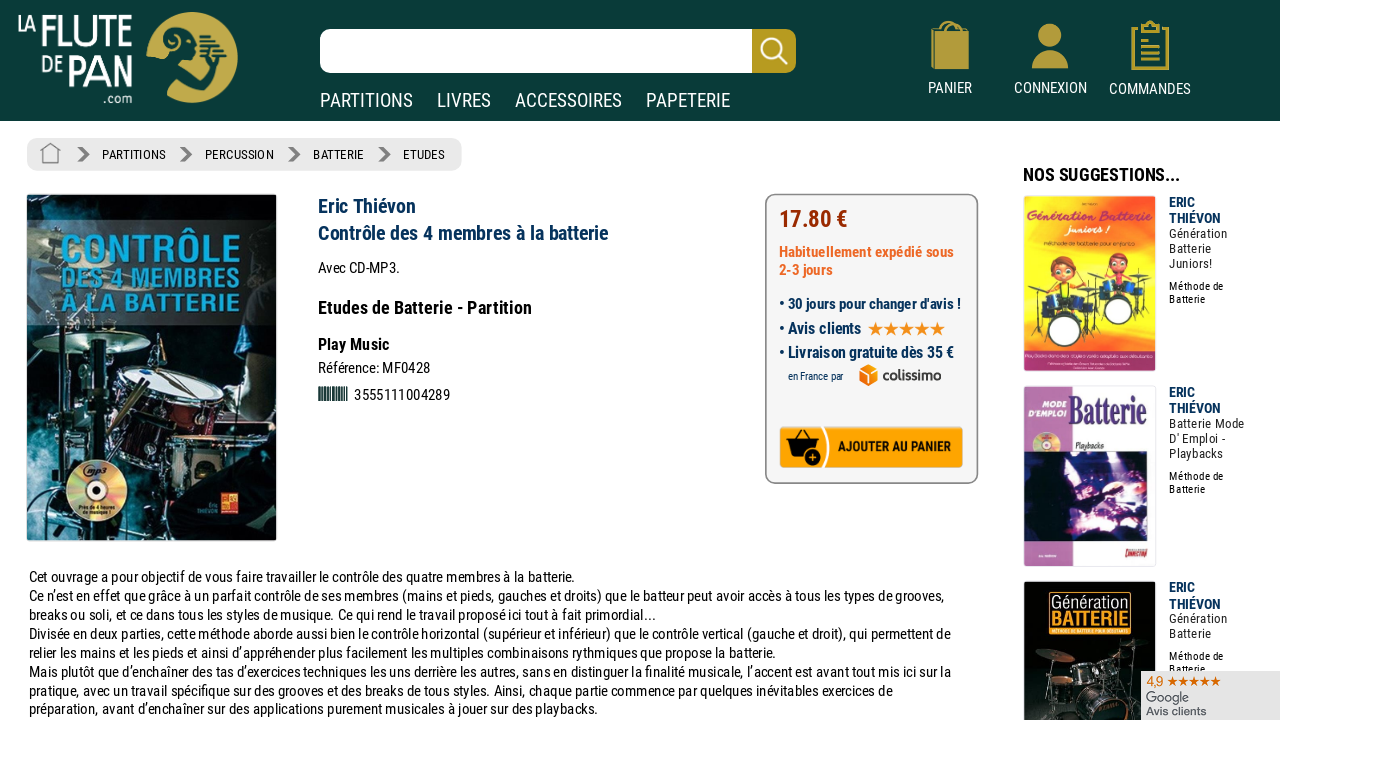

--- FILE ---
content_type: text/html; charset=UTF-8
request_url: https://www.laflutedepan.com/partition/10100496/eric-thievon-controle-des-4-membres-a-la-batterie-etudes-de-batterie-partition.html
body_size: 17361
content:
<!DOCTYPE html>
<html lang="fr-fr">
<head>
<meta charset="utf-8"/>
<title>Contrôle des 4 membres à la batterie - Eric Thiévon - Partition</title>
<meta name="viewport"content="width=device-width, initial-scale=1, user-scalable=yes">
<meta http-equiv="Vary" content="User-Agent">
<link rel="canonical" href="https://www.laflutedepan.com/partition/10100496/eric-thievon-controle-des-4-membres-a-la-batterie-etudes-de-batterie-partition.html" />
<meta http-equiv="Content-Type" content="text/html; charset=UTF-8" />
<meta name="robots" content="index, follow">
<meta name="description" content="Contrôle des 4 membres à la batterie de Eric Thiévon Etudes de Batterie - Partition sur laflutedepan.com - PERCUSSION - Batterie - Etudes" />
<meta name="Keywords" content="Eric Thiévon, Contrôle des 4 membres à la batterie, Etudes de Batterie - Partition, Play Music, MF0428, PERCUSSION, Batterie, Etudes" />
<link rel="shortcut icon" href="/favicon.ico" type="image/x-icon"><link rel="icon" href="/favicon.png" type="image/png"><link rel="apple-touch-icon" type="image/png" href="/touch-icon-iphone.png"><link rel="apple-touch-icon" type="image/png" sizes="152x152" href="/touch-icon-ipad.png"><link rel="apple-touch-icon" type="image/png" sizes="180x180" href="/touch-icon-iphone-retina.png"><link rel="apple-touch-icon" type="image/png" sizes="167x167" href="/touch-icon-ipad-retina.png"><style type="text/css">@font-face {font-family: 'Roboto Condensed';font-style: normal;font-weight: 400;font-display: swap;src: url('https://www.izik1.com/gestion/fonts/FluteDePan400.woff2') format('woff2'), url('https://www.izik1.com/gestion/fonts/FluteDePan400.woff') format('woff'); }@font-face {font-family: 'Roboto Condensed';font-style: normal;font-weight: 700;font-display: swap;src: url('https://www.izik1.com/gestion/fonts/FluteDePan700.woff2') format('woff2'), url('https://www.izik1.com/gestion/fonts/FluteDePan700.woff') format('woff'); }html, body, div, span, applet, object, iframe, h1, h2, h3, h4, h5, h6, p, blockquote, pre, a, abbr, acronym, address, big, cite, code, del, dfn, em, img, ins, kbd, q, s, samp, small, strike, strong, sub, sup, tt, var, b, u, i, center, dl, dt, dd, ol, ul, li, fieldset, form, label, legend, table, caption, tbody, tfoot, thead, tr, th, td, article, aside, canvas, details, embed, figure, figcaption, footer, header, hgroup, menu, nav, output, ruby, section, summary, time, mark, audio, video {margin: auto;padding: 0;border: 0;font-size: 100%;vertical-align: baseline;}table, tbody, tfoot, thead, tr, th, td {vertical-align: middle;}p {margin: 10px 0;}body { line-height: 1;}ol, ul {list-style: none;}blockquote, q { quotes: none;}blockquote:before, blockquote:after, q:before, q:after {content: '';content: none;}table {border-collapse: collapse;border-spacing: 0;}caption,th,td {font-weight: normal;text-align: left;}h1, h2, h3, h4, h5, h6 {clear: both;font-family: 'Trebuchet MS', Verdana, Arial, Helvetica, sans-serif;line-height: 1.1em;}h1 {font-size: 1.9em;}html {overflow-y: scroll;font-size: 100%;-webkit-text-size-adjust: 100%;-ms-text-size-adjust: 100%;}* :focus { outline: 0; }article, aside, details, figcaption, figure, footer, header, hgroup, nav, section { display: block;}audio, canvas, video {display: inline-block;}del { color: #333; }ins {background: #fff9c0;text-decoration: none;}hr {background-color: #ccc;border: 0;height: 1px;margin: 10px 0;border-bottom: solid 1px #fff;border-top: solid 1px #dfdedd;}sub, sup {font-size: 75%;line-height: 0;position: relative;vertical-align: baseline;}sup { top: -0.5em;}sub { bottom: -0.25em; }small { font-size: smaller;}img {border: 0;-ms-interpolation-mode: bicubic;}/* Clearing floats */.clear {clear: both;display: block;}*{font-family: 'Roboto Condensed', sans-serif; font-weight: regular}td.tdimhomefav{vertical-align: bottom; text-align: center}.tdimhomefav{background-color:transparent;width:200px;border-color:#EAEAEA; border-width:0px; border-style:solid}.imghomefav{border-color:#E1E1E8; border-width:1px; border-style:solid;border-radius:1mm;max-height:250px;}.imghomefav:hover{transform;transition:0.2s;border-color:#AAAAAA; border-width:1px; border-style:solid;border-radius:1mm;max-height:250px;}.libhomfavnewsclassique {text-shadow: 2px 2px 2px #BBBBBB;opacity:1;font-family: 'Roboto Condensed', sans-serif; font-weight: 700; font-size: 45px; color: #1B3A39;;line-height:60px;}.libhomfavbest {text-shadow: 2px 2px 2px #BBBBBB;opacity:1;font-family: 'Roboto Condensed', sans-serif; font-weight: 400; font-size: 55px; color: #1B3A39;}.libhomfavnewslivres {text-shadow: 2px 2px 2px #BBBBBB;opacity:1;font-family: 'Roboto Condensed', sans-serif; font-weight: 700; font-size: 45px; color: #1B3A39;line-height:60px;}h1.lib1 {opacity:1;font-family: 'Roboto Condensed', sans-serif; font-weight: 700; font-size: 27px; color: #1B3A39;line-height:25px;}h2.lib2 {padding-top:8px;padding-bottom:4px;opacity:1;font-family: 'Roboto Condensed', sans-serif; font-weight: 400; font-size:19px; color: #1B3A39;line-height:22px}h3.lib3 {padding-bottom:8px;opacity:1;font-family: 'Roboto Condensed', sans-serif; font-weight: 400; font-size:19px; color: #1B3A39;line-height:22px}.unselectable{-webkit-user-select: none;-webkit-touch-callout: none;-moz-user-select: none;-ms-user-select: none;user-select: none;}.selectable{-webkit-user-select: text;-webkit-touch-callout: text;-moz-user-select: text;-ms-user-select: text;user-select: text;}@media print{.noprint{display:none};}.librayon {font-family: 'Roboto Condensed', sans-serif; font-weight: 700; font-size: 20px; color: #083A38;}.libhomelivre {text-shadow: 4px 4px 2px #111111;opacity:0.9;font-family: 'Roboto Condensed', sans-serif; font-weight: 700; font-size: 78px; color: white;}.libhomelivreCoul {font-family: 'Roboto Condensed', sans-serif; font-weight: 700; font-size: 38px; color: #083A38;}.libhomelivre_Small {font-family: 'helvetica', sans-serif; font-weight: 700; font-size: 28px; color: #083A38;}.libhomelivreCoul_Small {font-family: 'helvetica', sans-serif; font-weight: 700; font-size: 28px; color: #083A38;}.librayon2 {position:relative;top:4px; padding-right:20px; white-space:nowrap;font-family: 'Roboto Condensed', sans-serif; font-weight: 700; font-size: 16px; color: #083A38;}h1.bannoir {font-family: 'Roboto Condensed', sans-serif; font-weight: 700; font-size: 30px; color: #083A38;line-height:35px}h2.bannoir {font-family: 'Roboto Condensed', sans-serif; font-weight: 400; font-size: 18px; color: #083A38;line-height:19px}h3.bannoir {font-family: 'Roboto Condensed', sans-serif; font-weight: 400; font-size: 18px; color: #083A38;line-height:30px}h1.bangris {font-family: 'Roboto Condensed', sans-serif; font-weight: 700; font-size: 20px; color: #444444;line-height:35px}h2.bangris {font-family: 'Roboto Condensed', sans-serif; font-weight: 400; font-size: 20px; color: #444444;line-height:22px}h3.bangris {font-family: 'Roboto Condensed', sans-serif; font-weight: 400; font-size: 20px; color: #444444;line-height:40px}a{background-color: transparent; text-decoration: none}.boutique{font-size: 14px; color: #009669; padding-top: 9px}table.center{margin-left: auto; margin-right: auto;}table.left{margin-left: 5px;}table.right2017{text-align:right}td.centertop{vertical-align: top; margin-left: auto; margin-right: auto}td.banner{vertical-align: top; padding-top: 10px; padding-right: 10px; margin-left: auto; margin-right: auto}table.centercenter{vertical-align: center; margin-left: auto; margin-right: auto}td.centercenter{vertical-align: center; text-align:center}td.bottomcenter{vertical-align: bottom; text-align:center}.complement{background-color: #EEEFEF; border: 1px solid #DD5C1D}.tablerech2{background-color: white; border: 0px solid #777777; border-radius:6px}.inputrech{font-weight:400;padding-left:10px;font-size:24px; color:#1f365C; border-width:0px; border-radius:10px; height:42px; width:78%; position:relative;left:-45px;background-image:url('https://www.izik1.com/gestion/imgv3/FindDirectPicto2023.png');background-size:contain;background-position:right;background-repeat:no-repeat;}.inputrech2025{font-weight:400;padding-left:10px;font-size:24px; color:#1f365C; border-width:0px; border-radius:10px; height:42px; width:80%; position:relative;left:0px;top:10px;background-image:url('https://www.izik1.com/gestion/imgv3/FindDirectPicto2023.png');background-size:contain;background-position:right;background-repeat:no-repeat;}.divuniversselect{color:#093b39; font-weight: bold; background-color:white; text-align: center; text-decoration: none;display:inline;text-align:bottom;position:relative;bottom:-2px; border-left: 0px solid white;border-bottom: 0px solid white;border-top: 0px solid white;border-top-right-radius:6px;border-top-left-radius:6px;border-right: 0px solid white;padding-bottom:4px;padding-left:13px;padding-right:13px;padding-top:7px;}.divunivers{display:inline; text-align:bottom;position:relative;bottom:-2px;padding-left:9px;padding-right:9px}a.boutique2019{font-size: 19px; font-weight: normal; color: white; text-align: center; text-decoration: none;}a.boutique2019:hover{text-decoration:underline}a.boutique2019sel{font-size: 19px; font-weight: bold; color: #093b39; text-align: center; text-decoration: none;}a.boutique2019sel:hover{text-decoration:underline}.tablerech{background-color: white; border-top-left-radius:6px; border-bottom-left-radius:6px}.finddirect2017{font-size: 28px; font-weight: normal; padding:1px; border:0px solid #912309; width:700px; height:24px;}::-webkit-input-placeholder{opacity: 1}/*Chrome 56, Safari 9*/: -moz-placeholder{opacity: 1;}/*FF 4-18*/::-moz-placeholder{opacity: 1;}/*FF 19-51*/: -ms-input-placeholder{opacity: 1;}/*IE 10+*/::placeholder{opacity: 1;}/*Modern Browsers*/*:focus::-webkit-input-placeholder{ opacity: 0;}/*Chrome 56, Safari 9*/*:focus:-moz-placeholder{opacity: 0;}/*FF 4-18*/*:focus::-moz-placeholder{opacity: 0;}/*FF 19-50*/*:focus:-ms-input-placeholder{opacity: 0;}/*IE 10+*/*:focus::placeholder { opacity: 0; } /* Modern Browsers */.boutonvertmob {background-color:#219459;-moz-border-radius:6px;-webkit-border-radius:6px;border-radius:6px;display:inline-block;cursor:hand;color:white;font-weight:normal;font-size:18px;padding:11px 16px;text-decoration:none;}.boutonvertmob:hover {background-color:#BABABA;color: #ffffff;}.boutonvertespacepro {background-color:#219459;-moz-border-radius:6px;-webkit-border-radius:6px;border-radius:6px;display:inline-block;cursor:hand;color:white;font-weight:400;font-size:18px;padding:11px 16px;text-decoration:none;}.boutonvertespacepro:hover {cursor:hand;background-color:#BABABA;color: #ffffff;}.boutonsavecompte {background-color:#219459;-moz-border-radius:6px;-webkit-border-radius:6px;border-radius:6px;display:inline-block;cursor:hand;color:white;font-weight:normal;font-size:18px;padding:20px 20px;text-decoration:none;}.boutonsavecompte:hover {background-color:#BABABA;color: #ffffff;}.boutonsavecompte {background-color:#219459;-moz-border-radius:6px;-webkit-border-radius:6px;border-radius:6px;display:inline-block;cursor:hand;color:white;font-weight:normal;font-size:18px;padding:20px 20px;text-decoration:none;}.boutonsavecompte:hover {background-color:#BABABA;color: #ffffff;}.boutoncmdefact {background-color:#219459;-moz-border-radius:6px;-webkit-border-radius:6px;border-radius:6px;display:inline-block;cursor:hand;color:white;width:220px;font-weight:normal;font-size:16px;padding:7px 10px;text-decoration:none;}.boutoncmdefact:hover {background-color:#BABABA;color: #ffffff;}.boutonshowcontenu {background-color:#253E3C;-moz-border-radius:6px;-webkit-border-radius:6px;border-radius:6px;display:inline-block;cursor:hand;color:white;width:168px;font-size:18px;padding:12px 15px;text-decoration:none;}.boutonshowcontenu:hover {cursor:hand;background-color:#555555;color: #ffffff;}.boutonshowcontenu2023 {background-color:#1B3A39;box-shadow : 1px 1px 1px 1px #BABABA;-moz-border-radius:6px;-webkit-border-radius:6px;border-radius:6px;filter:brightness(120%);display:inline-block;cursor:hand;color:white;width:160px;font-size:18px;padding:10px 10px;text-decoration:none;}.boutonshowcontenu2023:hover {cursor:hand;box-shadow : 1px 1px 1px 1px transparent;filter:brightness(180%);color: #ffffff;}.boutoncmdegris {background-color:#DEDEDE;-moz-border-radius:6px;-webkit-border-radius:6px;border-radius:6px;display:inline-block;cursor:hand;color:black;width:220px;font-weight:normal;font-size:16px;padding:7px 10px;text-decoration:none;}.boutoncmdegris:hover {cursor:hand;background-color:#555555;color: #ffffff;}.chevron {padding:6px; opacity:0.5;}table.tableinfofiche {background-color:#F6F6F6;border: solid 2px #888888;width: 260px;-moz-border-radius:12px;-webkit-border-radius:12px;border-radius:12px;display:inline-block;}table.footerlogos {background-color:#F8F8F8;border: solid 1px #DADADA;width: 310px;height:74px;-moz-border-radius:4px;-webkit-border-radius:4px;border-radius:4px;display:inline-block;position:relative;top:8px;}table.tableinfofichedevis {background-color:#F6F6F6;border: solid 2px #888888;width: 250px;-moz-border-radius:12px;-webkit-border-radius:12px;border-radius:12px;display:inline-block;}.boutonnavig {background-color:#093b39;-moz-border-radius:9px;-webkit-border-radius:9px;border-radius:9px;transition:0.1s;display:inline-block;cursor:pointer;color:#ffffff;font-size:17px;padding:9px 6px;text-decoration:none;}.boutonnavig:hover {color:#E95500;}td.topright{vertical-align: top; text-align: right} td.topleft{vertical-align: top; text-align: left}td.bottomcenter{vertical-align: bottom; text-align: center}td.bottomright{vertical-align: bottom; text-align: right}td.bottomleft{vertical-align: bottom; text-align: left}td.centerright{vertical-align: center; text-align: right}td.center{text-align:center}.gris14{font-size: 13px; color: black; font-weight: bold}.news{font-size: 13px; color: white}.newsb{font-size: 13px; color: white; font-weight: bold}td.caserech{padding-left: 60px; color:#912309; font-size: 15px; text-align: center}td.PanierDroite {font-size: 12px; color: black; padding:10px}td.PanierDroite:hover {color: DarkRed}td.PanierTOT {font-size: 14px; color: black; padding:10px}td.PanierTOT:hover {color: DarkRed}td.plansite{vertical-align: top; text-align: left;padding:10px; width:300px;min-width:300px}.plantitre{font-family: 'Roboto Condensed', sans-serif; font-weight: 700; font-size: 26px; color: black}a.lienplan{font-family: 'Roboto Condensed', sans-serif; font-weight: 400; font-size: 13px;color: black; text-decoration: none;line-height:20px}a.lienplan:hover {color: #E95500}a.lienfooter{font-family: 'Roboto Condensed';font-weight: 400; font-size: 18px;color: white; text-decoration: none;line-height:22px}a.lienfooter:hover {color: #E95500}a.lienfooteraide{font-family: 'Roboto Condensed';font-weight: 400; font-size: 18px;color: #F18F1A; text-decoration: none;line-height:22px}a.lienfooteraide:hover {color: white}a.lientop{font-size: 15px;color: white; text-decoration: none;}a.lientop:hover {color: #E95500}td.caserech2014{padding-left: 0px; color:#912309; font-size: 15px; text-align: left; vertical-align:middle}td.caserech2014P{padding-left: 0px; color:#005A3F; font-size: 15px; text-align: left; vertical-align:middle}td.caserech2014L{padding-left: 0px; color:#3279AF; font-size: 15px; text-align: left; vertical-align:middle}td.caserech2014A{padding-left: 0px; color:#007C84; font-size: 15px; text-align: left; vertical-align:middle}td.caserech2014Pap{padding-left: 0px; color:#5FAAAD; font-size: 15px; text-align: left; vertical-align:middle}.finddirect2014{font-size: 15px; font-weight: bold; padding:5px; border:1px solid #912309; width:200px; height:18px;}.finddirect2014P{font-size: 15px; font-weight: bold; padding:5px; border:1px solid #005A3F; width:200px; height:18px;}.finddirect2014A{font-size: 15px; font-weight: bold; padding:5px; border:1px solid #007C84; width:200px; height:18px;}.finddirect2014L{font-size: 15px; font-weight: bold; padding:5px; border:1px solid #3279AF; width:200px; height:18px;}.finddirect2014Pap{font-size: 15px; font-weight: bold; padding:5px; border:1px solid #5FAAAD; width:200px; height:18px;}.finddirect{font-size: 15px; font-weight: bold; padding:5px; border:1px solid #912309; width:200px; height:18px;}.bestautp{font-size: 12px; color: #007558; font-weight: bold;}.bestautl{font-size: 12px; color: #3279AF; font-weight: bold;}.bestauta{font-size: 11px; color: #007C84; font-weight: bold;}.besttitre {font-size: 13px; font-weight: bold; padding-left:20px; padding-right:20px; color: black;}.bestinstr {font-size: 11px; color: black;}.affineacc {vertical-align:top; font-size: 13px; color: #3F98D0; font-weight: bold; line-height: 16px;}td.RechAutpart {padding-right:20px;vertical-align:top; font-size: 17px; color: #06335D; font-weight: bold; line-height: 22px;padding-top:2px;}td.RechAutpap {padding-right:20px;vertical-align:top; font-size: 13px; color: #5FAAAD; font-weight: bold; line-height: 16px;}td.RechAutlivres {padding-right:20px;font-size: 13px; color: #3F98D0; font-weight: bold ;line-height: 16px; vertical-align: top}td.RechAutacc {padding-right:20px;font-size: 13px; color: #009BA3; font-weight: bold; line-height: 16px; vertical-align: top}td.RechTitre {padding-right:40px;font-size: 17px; color: #222222; font-weight: normal; vertical-align: top; line-height: 19px}td.RechEdition {font-size: 12px; color: black;line-height: 18px}td.RechAutpart2022 {vertical-align:top; font-size: 15px; color: #06335D; font-weight: bold; line-height: 22px;}td.RechTitre2022 {font-size: 15px; color: #222222; font-weight: normal; vertical-align: top; line-height: 22px}td.RechAutpart2022Fav {vertical-align:top; font-size: 14px; color: #06335D; font-weight: bold; line-height: 18px;padding-left:5px;padding-right:5px;}td.RechTitre2022Fav {font-size: 16px; font-weight: normal; vertical-align: top; line-height: 23px}.RechInstrFav{font-size: 14px; color: #06335D; font-style:normal}td.AccrocheCol {vertical-align:top; font-size: 22px; color: #06335D; font-weight: normal; line-height: 25px;position:relative;top:6px;}td.RechInstr{font-size: 14px; color: black; font-style:normal;padding-top:6px;padding-bottom: 3px}.CreerCompte {height: 20px; font-size: 13px; color: black; font-weight: normal; padding-bottom: 10px}td.RechPrix {text-align:bottom;height: 26px; font-size: 16px; color: #339E00; font-weight: bold; padding-bottom: 10px}td.RechPrixBest {font-size: 14px; color: #339E00; font-weight: bold; padding-bottom:5px}td.choixpart{font-size: 16px; color: #007558}td.choixliv{font-size: 16px; color: #3F98D0}td.choixacc{font-size: 16px; color: #009BA3}a.lienpart{font-size: 16px; color: #007558; text-decoration: none; font-weight: bold}a.lienliv{font-size: 16px; color: #3F98D0; text-decoration: none; font-weight: bold}a.lienacc{font-size: 16px; color: #009BA3; text-decoration: none; font-weight: bold}div.choixboutique:hover{background:#CAE4EF;transition:0.7s}a.annulerpaiement{font-size: 19px; color: black; text-decoration: none; font-weight: normal}a.annulerpaiement:hover{color: #AED2EC;}.qui{font-size: 17px; color: black;line-height: 24px;vertical-align: top; font-weight: normal; padding: 155px 25px 10px 25px}td.found{font-size: 14px; color:white; padding-left: 20px}td.foundgris{font-size: 13px; color:white; padding-left: 20px}.pagecourante{font-size: 20px; text-decoration:underline;font-weight:bold;text-align: center}.navig{font-size: 18px; color: #4E5952;font-weight:bold;text-align: center;padding:5px}a.navig{font-size: 18px;color: #4E5952; text-decoration: none;text-align: center}a.navig:hover {color:#E95500;text-align: center}.newsautpart {vertical-align:top; font-size: 17px; color: #06335D; font-weight: bold; line-height: 18px; vertical-align: top}.newstit {font-size: 16px; color: #222222; vertical-align: top; line-height: 16px}.newsed {font-size: 13px; color: black;line-height: 20px;}.newsprix {height: 24px; font-size: 13px; color: #339E00; font-weight: bold}.suggestionsaut {vertical-align:top; font-size: 17px; color: #06335D; font-weight: bold; line-height: 24px; vertical-align: top}.suggestionstit {font-size: 16px; color: #222222; vertical-align: top; line-height: 18px;}.suggestionsed {font-size: 14px; color: black;}.suggestionsprix {height: 24px; font-size: 13px; color: #339E00; font-weight: bold}td.suggestionsaut {vertical-align:top; font-size: 17px; color: #06335D; font-weight: bold; line-height: 24px; vertical-align: top}td.suggestionstit {font-size: 16px; color: #222222; vertical-align: top; line-height: 18px;padding-right:20px;}td.suggestionsed {font-size: 14px; color: black;padding-top:12px;padding-bottom:10px;}td.suggestionsprix {height: 24px; font-size: 13px; color: #339E00; font-weight: bold}table.paniertextes {background-color: #F6F6F6; font-size: 14px; line-height: 18px}table.paniertextes2017 {background-color: white; font-size: 14px; line-height: 18px}table.panierglobal{background-color: #F6F6F6; font-size:12px;color: black;}table.panierglobal2017{background-color: white; font-size:18px;color: black;}table.panierfinal{background-color: white; font-size:16px;color: black;}tr.paddingtr20{padding:90px}.FicheArg {font-family: 'Roboto Condensed'; font-size: 18px; line-height: 23px; color: black; background-color: white; padding: 3px;-webkit-user-select: none;-webkit-touch-callout: none;-moz-user-select: none;-ms-user-select: none;user-select: none;}h1.partition {font-family: 'Roboto Condensed'; font-size: 24px; color: #06335D; font-weight: bold; line-height: 32px}h2.partition {font-family: 'Roboto Condensed'; font-size: 22px; color: black; font-weight: bold; line-height: 32px}h3.partition {font-family: 'Roboto Condensed'; font-size: 20px; color: black; font-weight: bold; line-height: 32px}h4.partition {font-family: 'Roboto Condensed'; font-size: 17px; color: black; font-weight: normal; line-height: 32px}h1.partition_ex {font-family: 'Roboto Condensed'; font-size: 24px; color: #06335D; font-weight: bold; line-height: 32px}h2.partition_ex {font-family: 'Roboto Condensed'; font-size: 22px; color: black; font-weight: bold; line-height: 32px}h3.partition_ex {font-family: 'Roboto Condensed'; font-size: 20px; color: black; font-weight: bold; line-height: 32px}h4.partition_ex {font-family: 'Roboto Condensed'; font-size: 17px; color: black; font-weight: normal; line-height: 32px}h5.partition_ex {font-family: 'Roboto Condensed'; font-size: 17px; color: black; font-weight: normal; line-height: 32px}h1.livre {font-family: 'Roboto Condensed'; font-size: 24px; color: #06335D; font-weight: bold; line-height: 32px}h2.livre {font-family: 'Roboto Condensed'; font-size: 22px; color: black; font-weight: bold; line-height: 32px}h3.livre {font-family: 'Roboto Condensed'; font-size: 20px; color: black; font-weight: bold; line-height: 32px}h4.livre {font-family: 'Roboto Condensed'; font-size: 17px; color: black; font-weight: normal; line-height: 32px}h1.livre_ex {font-family: 'Roboto Condensed'; font-size: 24px; color: #06335D; font-weight: bold; line-height: 32px}h2.livre_ex {font-family: 'Roboto Condensed'; font-size: 22px; color: black; font-weight: bold; line-height: 32px}h3.livre_ex {font-family: 'Roboto Condensed'; font-size: 20px; color: black; font-weight: bold; line-height: 32px}h4.livre_ex {font-family: 'Roboto Condensed'; font-size: 17px; color: black; font-weight: normal; line-height: 32px}h5.livre_ex {font-family: 'Roboto Condensed'; font-size: 17px; color: black; font-weight: normal; line-height: 32px}.livrecompos_ex {font-family: 'Roboto Condensed'; font-size: 18px; color: black; font-weight: bold; line-height: 32px}h1.accessoire {font-family: 'Roboto Condensed'; font-size: 24px; color: #06335D; font-weight: bold; line-height: 32px}h2.accessoire {font-family: 'Roboto Condensed'; font-size: 22px; color: black; font-weight: bold; line-height: 32px}h3.accessoire {font-family: 'Roboto Condensed'; font-size: 18px; color: black; font-weight: normal; line-height: 24px}h4.accessoire {font-family: 'Roboto Condensed'; font-size: 17px; color: black; font-weight: normal; line-height: 32px}h5.accessoire {font-family: 'Roboto Condensed'; font-size: 17px; color: black; font-weight: normal; line-height: 32px}h1.papier {font-family: 'Roboto Condensed'; font-size: 24px; color: #06335D; font-weight: bold; line-height: 32px}h2.papier {font-family: 'Roboto Condensed'; font-size: 22px; color: black; font-weight: bold; line-height: 32px}h3.papier {font-family: 'Roboto Condensed'; font-size: 20px; color: black; font-weight: normal; line-height: 32px}h4.papier {font-family: 'Roboto Condensed'; font-size: 17px; color: black; font-weight: normal; line-height: 32px}h5.papier {font-family: 'Roboto Condensed'; font-size: 17px; color: black; font-weight: normal; line-height: 32px}a.rayonfiche {font-size: 15px; color: black; text-decoration: none; padding-right: 3px; line-height: 30px}a.rayonfiche:hover {color: #007558; font-weight: normal}a.rayonfiche_ex {font-size: 15px; font-weight: normal; color: black; text-decoration: none; padding-right: 3px; line-height: 30px}a.rayonfiche_ex:hover {color: #007558; font-weight: normal}h2 {font-size: 15px; color: black; vertical-align: top;font-weight: bold}h3 {font-size: 19px; color: black;font-weight: bold}h4 {font-size: 15px; color: black;font-weight: normal}.FicheSousTit {font-size: 14px; color: #555555}.soustitrefiche {font-size: 18px; color: black; line-height: 22px}.FichePrix {font-size: 15px;color:black; font-weight: bold;line-height: 20px}.contenu2019 {font-size: 16px; color: black;line-height: 21px;}.titresmp3 {font-size: 16px; color: black;padding-left:20px;font-style:italic;position:relative;bottom:8px;}td.paniertop {font-size: 14px; color: black; vertical-align: top; line-height: 18px; padding: 150px 20px 20px 23px}a.validepanier{font-size: 14px; color: black; font-weight: bold; text-decoration: none}a.validepanier:hover{font-size: 14px; color: black; font-weight: bold; text-decoration: none}a.liensniv1_0{font-size: 13px;color: white; text-decoration: none; padding-left: 7px; padding-right: 7px}a.liensniv1_0:hover {font-weight:bold}a.liensniv1sel_0{font-size: 13px;color: white;text-decoration: underline; padding-left: 7px; padding-right: 7px; font-weight: bold}a.liensniv1_1{font-size: 13px;color: white; text-decoration: none; padding-left: 7px; padding-right: 7px}a.liensniv1_1:hover {font-weight:bold}a.liensniv1sel_1{font-size: 13px;color: white;text-decoration: underline; padding-left: 7px; padding-right: 7px; font-weight: bold}a.liensniv1_2{font-size: 13px;color: white; text-decoration: none; padding-left: 7px; padding-right: 7px}a.liensniv1_2:hover {font-weight:bold}a.liensniv1sel_2{font-size: 13px;color: white;text-decoration: none; padding-left: 7px; padding-right: 7px; font-weight: bold}a.liensniv1_8{font-size: 13px;color: white; text-decoration: none; padding-left: 7px; padding-right: 7px}a.liensniv1_8:hover {font-weight:bold}a.liensniv1sel_8{font-size: 13px;color: white;text-decoration: underline; padding-left: 7px; padding-right: 7px; font-weight: bold}a.liensniv2{font-size: 13px;color: #133932; text-decoration: none; padding-left: 7px; padding-right: 7px}a.liensniv2:hover {color: black; font-weight: bold}a.liensniv2sel{font-size: 13px;color: black;text-decoration: underline; padding-left: 7px; padding-right: 7px; font-weight: bold}a.lienstri{font-size: 14px;color: #000000; text-decoration: none; padding-left: 7px; padding-right: 7px}a.lienstri:hover {color:#006446}a.lienstrisel{font-size: 13px;color: #006446; text-decoration: underline; padding-left: 7px; padding-right: 7px}a.lienstrisel:hover {color:#006446}.libtri{font-size: 12px;color: #003318; font-weight: bold}.imghoverfiche{border-color:#D1D1D1; border-width:1px; border-style:solid;border-radius: 1mm;}.imghoverborder{border-color:#D1D1D1; border-width:1px; border-style:solid;border-radius: 1mm;}.imguniversborder{border-color:#A1A1A1;border-width:1px; border-style:solid;border-radius: 2mm;}.periode {font-size: 18px; color: #9C1A29;}.customer{font-size: 14px; font-weight: normal; background-color: inherit; padding:5px; border:0px solid #606C65; width:230px; height:10px;}.erreur {font-size: 14px; padding-left: 15px; color: red;}td.genbottom{font-size: 14px; color: #888888; vertical-align: center; text-align: right; padding-right: 70px;}td.customervalid{font-size: 14px; color: #888888; vertical-align: center; text-align: right; padding-right: 30px;}a.pass{font-size: 14px;color: #717A74; text-decoration: underline}a.pass:hover {color:#C0AA4B}a.pass2{font-size: 14px;color: #717A74;text-decoration: none}a.user{font-size: 14px; font-weight: bold; color: #C0AA4B}a.user:hover{color: #FFFFFF}a.showpanier{font-size: 14px; color: #C0AA4B; font-weight:700}a.showpanier:hover{color: #C0AA4B; text-decoration: underline; font-size: 14px}a.panier{font-size: 12px;color: #C0AA4B; text-decoration: none; padding-left: 10px}a.panier:hover {color:#FFFFFF}a.panier2{font-size: 12px;color: #333333; text-decoration: none;}a.panier2:hover {color:#003318}table.paniertot{font-size: 14px; border:33px solid blue}a.deconnect{font-size: 13px; color: #C1C1C1; text-decoration: none}a.deconnect:hover{font-size: 13px; color: #E95500; text-decoration: none}.titremess {font-size: 14px; padding-left: 15px; color: white; vertical-align: center; text-align: left}.textemess {font-family: Arial; font-size: 14px; padding: 25px; color: #000000; vertical-align: top; text-align: left; line-height: 21px}.textemess2017 {font-size: 18px; padding: 25px; color: #000000; vertical-align: top; text-align: left; line-height: 21px}.comptebold {font-size: 14px; padding-left: 14px; color: #333333; vertical-align: center; text-align: left}.inputclient{font-size: 13px; font-weight: normal;padding-left: 5px; background-color: white; border:1px solid #D1D1D1; width:200px; height:18px;}.inputclient2017{font-size: 15px; font-weight: normal;padding-left: 5px; background-color: white; border:1px solid #D1D1D1; width:340px; height:20px;}.inputclient2017:focus{box-shadow: 0px 0px 6px #E85B22; webkit-box-shadow: 0px 0px 6px #E85B22; moz-box-shadow: 0px 0px 6px #E85B22}.inputclient2022{font-size: 18px; font-weight: normal;padding: 5px; background-color: white; border:1px solid #D1D1D1; width:340px; height:20px;}.inputclient2022:focus{border:1px solid #274467;box-shadow: 0px 0px 8px #C5DFEA; webkit-box-shadow: 0px 0px 2px #C5DFEA; moz-box-shadow: 0px 0px 2px #C5DFEA}td.centercompte{text-align:right;padding-right:33px}td.centercompte2{text-align:right;padding-right:45px}.inputclientconnect{font-size: 20px; font-weight: normal;padding-left: 5px; background-color: white; border:1px solid #D1D1D1; width:257px; height:20px;}.boutongris {background-color:#BABABA;-moz-border-radius:4px;-webkit-border-radius:4px;border-radius:4px;display:inline-block;cursor:hand;color:black;font-weight:normal;font-size:13px;padding:6px 8px;text-decoration:none; position:relative;top:-2px;left:10px}.boutongris:hover {background-color:#777777;color: #ffffff;}.boutongrisclient {background-color:#DADADA;-moz-border-radius:4px;-webkit-border-radius:4px;border-radius:4px;display:inline-block;cursor:hand;color:black;font-weight:normal;font-size:18px;padding:11px 20px;text-decoration:none;}.boutongrisclient:hover {background-color:#777777;color: #ffffff;}.boutongrissuivi {background-color:#DEDEDE;-moz-border-radius:4px;-webkit-border-radius:4px;border-radius:4px;display:inline-block;color:black;font-weight:400;font-size:15px;padding:6px 10px;}.boutongrissuivi:hover {cursor:pointer;cursor:hand;background-color:#BBBBBB;}.boutonfavoris {background-color:#DEDEDE;-moz-border-radius:4px;-webkit-border-radius:4px;border-radius:4px;display:inline-block;color:black;font-weight:400;font-size:18px;line-height:22px;padding:10px 16px;}.boutonfavoris:hover {cursor:pointer;cursor:hand;background-color:#BBBBBB;}.boutonvalid {background-color:#44c767;-moz-border-radius:9px;-webkit-border-radius:9px;border-radius:9px;display:inline-block;cursor:pointer;color:#ffffff;font-size:17px;padding:9px 20px;text-decoration:none;}.boutonvalid:hover {box-shadow: 0px 0px 6px #E85B22;}.boutonvalid2 {font-family: 'Roboto Condensed';background-color:#219459;-moz-border-radius:6px;-webkit-border-radius:6px;border-radius:6px;display:inline-block;cursor:pointer;color:#ffffff;color:white;font-size:18px;padding:10px 20px 10px 20px;text-decoration:none;}.boutonvalid2:hover{color:#222222;}.boutonvertgrand {font-family: 'Roboto Condensed';background-color:#219459;-moz-border-radius:6px;-webkit-border-radius:6px;border-radius:6px;display:inline-block;cursor:pointer;color:#ffffff;color:white;font-size:20px;padding:16px 30px 16px 30px;text-decoration:none;}.boutonvertgrand:hover{color:#222222;}.boutonvalid3 {background-color:#1d71b9;-moz-border-radius:9px;-webkit-border-radius:9px;border-radius:9px;display:inline-block;cursor:pointer;color:#ffffff;font-size:17px;padding:7px 20px;text-decoration:none;}.boutonvalid3:hover {box-shadow: 0px 0px 6px #E85B22;}.boutonbleu {background-color:#3A7FB7;-moz-border-radius:6px;-webkit-border-radius:6px;border-radius:6px;display:inline-block;cursor:hand;color:white;font-weight:normal;font-size:20px;padding:11px 20px;text-decoration:none;}.boutonvertmob:hover {background-color:#BABABA;color: #ffffff;}.boutonvalid4 {background-color:#ef962d;-moz-border-radius:6px;-webkit-border-radius:6px;border-radius:6px;display:inline-block;cursor:pointer;color:white;font-size:18px;padding:10px 20px 10px 20px;text-decoration:none;}.boutonvalid4:hover {color:#222222;}.boutonvaliddevis1 {background-color:#FEA401;-moz-border-radius:6px;-webkit-border-radius:6px;border-radius:6px;display:inline-block;width:120px;text-align:center;cursor:pointer;font-weight:700;color:black;font-size:18px;padding:10px 20px 10px 20px;text-decoration:none;}.boutonvaliddevis1:hover {color:white;}.boutonvalid4inv {background-color:#ef962d;-moz-border-radius:6px;-webkit-border-radius:6px;border-radius:6px;display:inline-block;cursor:pointer;color:black;font-size:18px;padding:10px 20px 10px 20px;text-decoration:none;}.boutonvalid4inv:hover {color:white;}.boutonvalid9inv {background-color:#FFE34B;-moz-border-radius:6px;-webkit-border-radius:6px;border-radius:6px;display:inline-block;cursor:pointer;color:black;font-size:18px;padding:10px 20px 10px 20px;text-decoration:none;}.boutonvalid4inv:hover {color:white;}audio::-webkit-media-controls-panel{background-color:#DADADA;}.boutonvalid5 {background-color:#fc5353;-moz-border-radius:9px;-webkit-border-radius:9px;border-radius:9px;display:inline-block;cursor:pointer;color:#333333;font-size:17px;padding:7px 20px;text-decoration:none;}.boutonvalid5i:hover {box-shadow: 0px 0px 6px #E85B22;}a.news{font-size: 10px;color: #717A74; text-decoration: none}a.news:hover {color:#C0AA4B}.absmiddle{vertical-align:middle; padding-left: 56px}td.clcol1{color: black; width: 160px;font-size: 14px; font-weight: bold; text-align: right; padding-right: 12px; padding-bottom: 8px;}td.clcol2{color: #3A7FB7; width: 300px;text-align: left; padding-bottom: 8px}td.clcol3{color: black; width: 90px;font-size: 14px; font-weight: bold; text-align: right; padding-right: 12px; padding-bottom: 8px;}td.clcol12017{color: #222222; width: 200px;font-size: 15px; font-weight: normal; text-align: right; padding-right: 12px; padding-bottom: 8px;}td.clcol22017{color: #3A7FB7; width: 320px;text-align: left; padding-bottom: 8px}td.clcol32017{color: #222222; width: 110px;font-size: 15px; font-weight: n; text-align: right; padding-right: 12px; padding-bottom: 8px;}td.clcol12022{color: #222222; width: 200px;font-size: 18px; font-weight: normal; text-align: right; padding-right: 12px; padding-bottom: 8px;}td.clcol22022{color: #3A7FB7; width: 320px;text-align: left; padding-bottom: 8px}td.clcol32022{color: #222222; width: 110px;font-size: 18px; font-weight: n; text-align: right; padding-right: 12px; padding-bottom: 8px;}td.newpass{color: #666666; width: 172px;font-size: 15px; font-weight: normal; text-align: right; padding-right: 12px; padding-bottom: 8px;}td.boutiqueGTitre{line-height:16px;font-weight:bold;vertical-align:top;text-align:right;font-size: 24px;color: black;padding:15px}.boutiqueGTexte{font-family:helvetica;line-height:12px;font-weight:normal;vertical-align:top;text-align:right;font-size: 13px;color: blqck}table.pointretrait{font-size: 15px; color: #06335D};td.clcol1bis{color: #3A7FB7; width: 220px;font-size: 13px; text-align: right; padding-right: 12px; padding-bottom: 8px;}td.clcol2bis{color: #3A7FB7; width: 200px;text-align: left; padding-bottom: 8px}td.clcol3bis{color: #3A7FB7; width: 190px;font-size: 13px; text-align: right; padding-right: 12px; padding-bottom: 8px;}td.clcol12017Err{color: red; width: 120px;font-size: 15px; font-weight: normal; text-align: right; padding-right: 12px; padding-bottom: 8px;}td.clcol32017Err{color: red; width: 110px;font-size: 15px; font-weight: n; text-align: right; padding-right: 12px; padding-bottom: 8px;}.menucust{font-size: 15px; font-weight: normal;padding-left: 5px; background-color: white; border:1px solid #D1D1D1; width:268px; height:22px;}.paniertop{font-size: 12px;color: #C0AA4B; vertical-align: middle }.titrefiltre{font-size: 18px; color: #003318; text-decoration: none; font-weight: bold; line-height: 34px;}a.liensfiltre{font-size: 16px; color: #003318; text-decoration: none; position:relative;top:-2px}a.liensfiltre:hover {color:#E95500}a.liensfiltresel{font-weight:bold;font-size: 16px; color: #E95500; text-decoration: none; position:relative;top:-2px}.checkjb{width:16px;padding-top:0px;padding-bottom:0px;padding-left:10px;padding-right:3px;}.checkjbfind{width:16px;padding-top:0px;padding-bottom:-4px;padding-left:4px;padding-right:3px;}a.accueil{font-size: 16px; line-height: 17px; color: #3A7FB7; text-decoration: none; position:relative;top:1px}a.accueil:hover {color:#}.checkbon{width:22px;padding-top:0px;padding-bottom:0px;padding-left:10px;padding-right:6px;position:relative;top:2px;}a.liensbon{color:black;font-size: 21px; line-height: 30px; text-decoration: none;position:relative;top:0px}a.liensbon:hover {color:#E95500}.checkfavoris{width:18px;padding-top:0px;padding-bottom:0px;padding-left:0px;padding-right:5px;position:relative;top:3px;}a.lienfavori{font-family: 'Roboto Condensed', sans-serif; font-weight: 400; font-size: 16px;color: black; text-decoration: none;line-height:20px}a.lienfavori:hover {color: #E95500}a.lienfavorisel{font-family: 'Roboto Condensed', sans-serif; font-weight: 700; font-size: 16px;color: #E95500; text-decoration: none;line-height:20px}a.lienfavorisel:hover {color: #E95500}.titreservices{color:#1F365C;text-decoration:underline;font-size:22px;font-weight:700;}.lieninactif{font-size: 14px; line-height: 15px; color: #D1D1D1; position:relative;top:-2px;}.titresousfiltre{font-size: 14px; color: black; font-weight:bold; text-decoration:underline}a.liensfiltreniv1{font-weight:bold; font-size: 17px; line-height: 30px; color: #093b39; text-decoration: none;position:relative;top:-2px}a.liensfiltreniv1:hover {color:#E95500}a.liensfiltreniv1sel{font-weight:bold;font-size: 17px; color: #E95500; line-height: 30px; text-decoration: none;position:relative;top:-2px}a.liensfiltreniv2{font-size: 17px; line-height: 20px; color: #093b39; text-decoration: none;position:relative;top:-2px}a.liensfiltreniv2:hover {color:#E95500}a.liensfiltreniv2sel{font-weight:bold;font-size: 17px; color: #E95500; line-height: 20px; text-decoration: none;position:relative;top:-2px}a.liensfiltreniv2first{font-size: 17px; line-height: 17px; color: #093b39; text-decoration: none;position:relative;top:-2px}a.liensfiltreniv2first:hover {color:#E95500}a.liensfiltreniv2firstsel{font-weight:bold; font-size: 17px; color: #E95500; line-height: 20px; text-decoration: none;position:relative;top:-2px}a.liensfiltreniv3{font-size: 16px; line-height: 18px; color: #093b39; text-decoration: none; position:relative;top:-2px}a.liensfiltreniv3:hover {color:#E95500}a.liensfiltreniv3sel{font-weight:bold; color: #E95500; font-size: 16px; line-height: 18px; text-decoration: none; position:relative;top:-2px}a.liensfiltreniv3sel:hover{color:#D1D1D1}a.liensfiltreniv2part{font-weight:bold;font-size: 16px; line-height: 25px; color: #093b39; text-decoration: none;position:relative;top:-2px}a.liensfiltreniv2part:hover {color:#D1D1D1}a.liensfiltreniv2partsel{font-weight:bold;font-size: 16px; line-height: 25px; color: #E95500; text-decoration: none;position:relative;top:-2px}a.liensfiltreniv2partfirst{font-weight:bold;font-size: 16px; line-height: 25px; color: #093b39; text-decoration: none;position:relative;top:-1px}a.liensfiltreniv2partfirst:hover {color:#D1D1D1}a.liensfiltreniv2partfirstsel{font-weight:bold;font-size: 16px; line-height: 25px; color: #E95500; text-decoration: none;position:relative;top:-2px}a.lp2{font-weight:normal;font-size: 17px; line-height: 22px; color: #093b39; text-decoration: none;position:relative;top:-2px}a.lp2:hover {color:#E95500}a.lp2sel{font-weight:bold;font-size: 17px; line-height: 22px; color: #E95500; text-decoration: none;position:relative;top:-2px}.logodiff{border-color:#D1D1D1; border-width:0px; border-style:solid;padding:4px;background-color:#D1D1D1;}.librech{font-size: 15px; line-height: 21px; color: #3A7FB7; font-weight: bold}a.liensfiltretheme{font-size: 15px; line-height: 21px; color: #3A7FB7; text-decoration: none; text-align: top}a.liensfiltretheme:hover {color:#007558}a.liensfiltremod{font-size: 14px; line-height: 18px; color: #606C65; text-decoration: none; line-height: 28px}a.liensfiltremod:hover {color:#007558}/*.filtrechoisi{font-size: 14px; color: #911309;padding-top:8px; padding-bottom: 0px}*/.filtrechoisi{font-size: 14px; color: #3A7FB7;padding-top:0px; padding-bottom: 0px}.filtretexte{font-size: 13px; color: black;}.FicheGar {font-size: 11px; color: #003318; position:relative;top:5px}.FicheGarNew {font-size: 11px; color: #003318; font-weight: bold}.FicheGarNew12 {font-size: 12px; color: #003318}.panierpad {padding: 8px 8px 8px 8px}.panieraut {font-size: 10px; color: #C0AA4B;line-height: 25px; padding-right:7px}.panierinst {font-size: 10px; color: #C0AA4B; padding-right:7px}.paniertit {font-size: 10px; color: #FFFFFF;padding-right:7px}.panierprix {font-size: 11px; color: #FFFFFF;padding-right:7px}.paiementtop  { color: black; font-size: 14px; font-family: Arial; font-weight: bold }.paiementsmall  { color: black; font-size: 10px; font-family: Arial }.paimenterreur {font-size: 12px; color: #850600; font-family: Arial}.checkfiltres {font-size: 10px; color: #C0AA4B; padding-left:8px; line-height:15px}.FicheDispo {font-size: 14px; color: #003318; font-family: Arial}.FicheContenu{font-size: 12px; color: #4E5952; font-family: Verdana;display: block; padding-right: 20px}.PanierFiche {font-size: 11px; color: #4E5952}.LienFiche {font-size: 16px; color: black}.BiseauHome {font-size: 11px; color: #FFFFFF; padding-left: 17px}.BiseauHomeVert {font-size: 11px; color: #003318; padding-left: 17px}.blocfdptop{font-size: 11px; color: #003318; padding-left: 17px; padding-right: 15px; padding-top: 7px}.blocfdptop2{font-size: 11px; color: #003318; padding-left: 4px; padding-top: 2px}input.cb { color: black; background-color: transparent; border-width: 0 }.TitreBiseau {font-size: 13px; color: #003318}.TitreBiseauErreur {font-size: 13px; color: #850600}.InfoCompte  { color: black; font-size: 14px; font-family: Verdana; padding: 20px }.InfoCompteOK {font-size: 16px; color: #006446; font-family: Verdana}.InfoCompteErr {font-size: 16px; color: #850600; font-family: Verdana}.Tri {font-size: 15px; color: black; text-align: center}.Puce {font-size: 11px; color: #003318}.Or12{font-size: 12px; color: #C0AA4B}a.liensgen{font-size: 10px;color: white; text-decoration: none}a.liensgen:hover {color:#C0AA4B}a.liensgenv{font-size: 10px;color: #003318; text-decoration: none}a.liensgenv:hover {color:#C0AA4B}a.bloc{font-size: 11px;color: #003318; text-decoration: none}a.bloc:hover{color:#C0AA4B}a.liensgenb{font-size: 10px;color: #003318; text-decoration: none}a.liensgenb:hover {color:white}a.lienscont{font-size: 11px;color: #003318; text-decoration: none}a.lienscont:hover {color:#006446}a.lienliste{text-decoration: none}.detcmde{font-size: 12px;color: #003318; text-align: left}a.liensfact{font-size: 13px;color: black; text-decoration: none}a.liensfact:hover{font-size: 13px;color:#C30B36; text-decoration: none}a.connect{font-size: 9px;color: white; text-decoration: none; padding-left: 5px}a.connect:hover {color:#C0AA4B}a.connectb{font-size: 9px;color: #003318; text-decoration: none; padding-left: 5px}a.connectb:hover {color:#C0AA4B}a.connectc{font-size: 12px;color: #003318; text-decoration: none; padding-left: 5px}a.connectc:hover {color:#C0AA4B}a.connectd{font-size: 12px;color: #003318; text-decoration: none; padding-left: 5px}a.connectd:hover {color:#006446}a.cond{font-size: 18px;color: #333333; text-decoration: underline;}a.cond:hover {color:#E95500}.zoomarticle {height: auto;float: left;margin-bottom: 1.65em;margin-left: 3%;-webkit-box-sizing: border-box;-moz-box-sizing: border-box;box-sizing: border-box;list-style: none;} .article_big_img {width: 166.222px;height: 237.222px;overflow: hidden;padding: 3px;} .article_big_img > img {width: 166.222px;height: 237.222px;transition: all 1s;-moz-transition: all 1s;-webkit-transition: all 1s;-o-transition: all 1s;} .zoomarticle:hover > .article_big_img > img {transform: scale(1.10);-ms-transform: scale(1.10);-webkit-transform: scale(1.10);-o-transform: scale(1.10);-moz-transform: scale(1.10);}a.titrecompteclient{font-size: 17px;color:#C1C1C1;text-decoration: none}a.titrecompteclient:hover{color:orange}tr.logopaie {cursor:pointer;font-size: 18px;line-height: 24px;}tr.logopaie:hover {background-color: lightblue;transition:0.5s;}tr.logopaie:hover {background-color: #c1f3ff;transition:0.6s;}tr.logopaiesansbleu {line-height: 24px;}tr.logopaiesansbleu {font-size: 20px;}tr.selectpoint {cursor:pointer}tr.selectpoint:hover {background-color:#ebf2fe;transition:0.0s}span.selenvoi {cursor:pointer;padding-top:10px;padding-bottom:10px;padding-right:20px;}span.selenvoi:hover {background-color: lightblue;transition:0.8s;}@keyframes animcoul{from, to{color: green;}20%{color:black;}40%{color:green;}60%{color:black;}80%{color:green;}100%{color:black;}}@keyframes animblink{from, to{color: green;}20%{color:transparent;}40%{color:green;}60%{color:transparent;}80%{color:green;}100%{color:transparent;}}span.couleurblink {color: green;animation: animblink 1s;}a.lienneutre{color: #3A7FB7; text-decoration: none}a.lienneutre:hover {color: #E95500}a.decouverte{color: #3A7FB7; text-decoration:none;position:relative;left:40px;top:-5px;font-size:16px;font-weight:700;}a.decouverte:hover {color: #E95500}a.decouverteBig{color: #3A7FB7; text-decoration:none;position:relative;left:40px;top:-5px;font-size:20px;font-weight:700;}a.decouverteBig:hover {color: #E95500}.presentationedition{font-size:18px;line-height:22px;}.garanti{color:#349E01;font-size:22px;font-weight:bold;line-height:1.5em;}</style>
<script language=javascript>
function paradiseajax(cible,action) {action = action+'/'+ Math.round(Math.random()*1000000);if (window.XMLHttpRequest){req = new XMLHttpRequest();req.onreadystatechange = function() {reponseajax(cible);};req.open("GET",'/4daction/'+action ,true);req.send(null);}}function reponseajax(cible) {if (req.readyState == 4) {if (req.status == 200) {results = req.responseText;document.getElementById(cible).innerHTML = results;}}}function paradiseajaxreload(cible,action) {action = action+'/'+ Math.round(Math.random()*1000000);if (window.XMLHttpRequest){req = new XMLHttpRequest();req.onreadystatechange = function() {reponseajax(cible);};req.open("GET",'/4daction/'+action ,true);req.send(null);}}function reponseajax(cible) {if (req.readyState == 4) {if (req.status == 200) {results = req.responseText;if (results == 'reloadfdp'){location.reload();}else{document.getElementById(cible).innerHTML = results;}}}}function paradisecallpanier(action) {action = action+'/'+ Math.round(Math.random()*1000000);if (window.XMLHttpRequest){req = new XMLHttpRequest();req.onreadystatechange = function() {redirect();};req.open("GET",'/4daction/'+action ,true);req.send(null);}}function redirect(cible) {if (req.readyState == 4) {if (req.status == 200) {results = req.responseText;if(results=='OK')window.location.href='https://www.laflutedepan.com/mon-panier.html'}}}function paradisecall(action) {action = action+'/'+ Math.round(Math.random()*1000000);if (window.XMLHttpRequest){req = new XMLHttpRequest();req.open("GET",'/4daction/'+action ,true);req.send(null);}}
</script>
<script language=javascript>
function effiltres() {document.getElementById('page').value='0001';document.getElementById('tri').value='0';document.getElementById('stylemusical').value='';document.getElementById('filtreedition').value='';document.getElementById('edition').value='';document.getElementById('rayonrech').value='';document.getElementById('difficulte').value='';document.getElementById('liste').value='';document.getElementById('set').value='';document.getElementById('boutique').value='';document.getElementById('collection').value='';document.getElementById('vignette').value='';document.getElementById('periode').value='';document.getElementById('digital').value='0';document.getElementById('instrument').value='';document.recherche1.submit();}
function effiltresbasic() {document.getElementById('page').value='0001';document.getElementById('tri').value='0';document.getElementById('stylemusical').value='';document.getElementById('rayonrech').value='';document.getElementById('difficulte').value='';document.getElementById('liste').value='';document.getElementById('boutique').value='';document.getElementById('filtreedition').value='';document.getElementById('vignette').value='';document.getElementById('periode').value='';document.getElementById('instrument').value='';document.getElementById('digital').value='0';document.recherche1.submit();}
</script>
<meta property="fb:app_id" content="178056022249274">
<meta property="og:title" content="Contrôle des 4 membres à la batterie - Eric Thiévon - Partition">
<meta property="og:site_name" content="La Flûte de Pan">
<meta property="og:type" content="article">
<meta property="og:description" content="Contrôle des 4 membres à la batterie de Eric Thiévon Etudes de Batterie - Partition sur laflutedepan.com - PERCUSSION - Batterie - Etudes">
<meta property="og:image" content="https://www.izik1.com/musicsheetcovers/couv53/496/G0010100496.jpg">
<meta property="og:url" content="https://www.laflutedepan.com/partition/10100496/eric-thievon-controle-des-4-membres-a-la-batterie-etudes-de-batterie-partition.html">
<meta property="og:locale" content="fr_FR">

<style type="text/css">@media only screen and (max-width :1550px) {#footer {width: 155%;}#innerbody {position: absolute; left: 761px;top: 122px;margin-left: -800px;width: 1100px; transform: scale(0.91);-ms-transform:scale(0.91);-webkit-transform:scale(0.91);-moz-transform:scale(0.91);transform-origin: 40% 0%;-ms-transform-origin: 40% 0%;-webkit-transform-origin: 40% 0%;-moz-transform-origin: 40% 0%;transition: transform 300ms ease-in-out 0ms;}@media only screen and (max-width :1380px) {#footer {width: 210%; }#innerbody {position: absolute; left:744px;top:124px;margin-left: -800px;width: 800px; transform: scale(0.82);-ms-transform:scale(0.82);-webkit-transform:scale(0.82);-moz-transform:scale(0.82);transform-origin: 40% 4%;-ms-transform-origin: 40% 4%;-webkit-transform-origin: 40% 0%;-moz-transform-origin: 40% 4%;transition: transform 300ms ease-in-out 0ms;}}</style>
<script type="application/ld+json">{"@context" : "http://schema.org","@type" : "Organization","name" : "LA FLUTE DE PAN","url" : "https://www.laflutedepan.com","logo" : "https://www.izik1.com/gestion/imgv3/logoHomeFDP_2019.png","sameAs" : ["https://twitter.com/flutedepan","https://www.facebook.com/laflutedepan/","https://www.instagram.com/laflutedepan/"],"address": {"@type": "PostalAddress","streetAddress": "49 rue de Rome","addressRegion": "","postalCode": "75008","addressLocality": "Paris","addressCountry": "FR"}}</script>
<script type=application/ld+json>{"@context": "https://schema.org/","@type": "Product","name": "Contrôle des 4 membres à la batterie - Eric Thiévon - Partition","description": "Contrôle des 4 membres à la batterie de Eric Thiévon pour Etudes de Batterie - Partition chez Play Music","image": {"@type": "ImageObject","url": "https://www.izik1.com/musicsheetcovers/couv53/496/G0010100496.jpg","height": "422","width": "304"},"gtin": "3555111004289","sku": "10100496","mpn": "MF0428","brand": {"@type": "Brand","name": "Play Music"},"offers": {"@type": "Offer","priceCurrency": "EUR","price": "16.02","priceSpecification": {"@type": "UnitPriceSpecification","priceType": "https://schema.org/StrikethroughPrice","price": "17.80","priceCurrency": "EUR"},"availability": "https://schema.org/InStock","itemCondition": "https://schema.org/NewCondition","url": "https://www.laflutedepan.com/partition/10100496/eric-thievon-controle-des-4-membres-a-la-batterie-etudes-de-batterie-partition.html"},"aggregateRating": {"@type": "AggregateRating","ratingValue": "4.9","ratingCount": "16107","bestRating": "5"}}</script>
</head><body width=100% leftmargin=0 marginwidth=0 topmargin=0 marginheight=0><div id=topstd style="display:inline;"><table align=left height=121 bgcolor=#093b39 width=100% cellspacing=0 cellpadding=0 style="min-width:100vh;max-widh:100vw;"><tr><td width=320 style="width:5cm;min-width:320px;max-width:320px;"><a href=/><img src=https://www.izik1.com/gestion/imgv3/logoHomeFDP_2019.png width=220 height=95 border=0 alt="Logo de la Flute de Pan" style="padding-right:100px;padding-left:18px;position:relative;top:-1px;"></a></td><td style="min-width:580px;"><input type=hidden name=xIdSession id=xIdSession><input type=hidden name=xUserRef><form name=recherche1 method=get action=/recherche><input type=hidden id=tri name=tri value=0><input type=hidden id=page name=page value=0001><input type=hidden id=boutique name=boutique value=><input type=hidden id=collection name=collection value=""><input type=hidden id=set name=set value=""><input type=hidden id=liste name=liste value=""><input type=hidden id=vignette name=vignette value=""><input type=hidden id=periode name=periode value=""><input type=hidden id=stylemusical name=stylemusical value=""><input type=hidden id=difficulte name=difficulte value=""><input type=hidden id=rayonrech name=rayonrech value=""><input type=hidden id=instrument name=instrument value=""><input type=hidden id=edition name=edition value=""><input type=hidden id=digital name=digital value="0"><input type=hidden id=filtreedition name=filtreedition value=""><input id=inputrech aria-label="Recherche dans notre catalogue" class=inputrech2025 onChange="javascript:effiltres();" id=champRecherche type=text autocomplete=off name=motcle value=""><img width=42 height=42 src=https://www.izik1.com/gestion/imgv3/imagetransp.png alt="Recherche sur laflutedepan.com" onclick="javascript:effiltres();" style=cursor:pointer;cursor:hand;position:relative;top:20px;left:-85px><script language=javascript>document.getElementById('inputrech').focus();champrech = document.getElementById('inputrech');champrech.setSelectionRange(1000,2000);champrech.addEventListener('keydown',(event)=>{if(event.key==="Escape"){champrech.value='';}});</script>
</form><br><br><div style=position:relative;top:-4px;><a href=https://www.laflutedepan.com/partitions class=boutique2019>PARTITIONS</a>&nbsp;&nbsp;&nbsp;&nbsp;&nbsp;&nbsp;<a href=https://www.laflutedepan.com/livres class=boutique2019>LIVRES</a>&nbsp;&nbsp;&nbsp;&nbsp;&nbsp;&nbsp;<a href=https://www.laflutedepan.com/accessoires class=boutique2019>ACCESSOIRES</a>&nbsp;&nbsp;&nbsp;&nbsp;&nbsp;&nbsp;<a href=https://www.laflutedepan.com/papeterie class=boutique2019>PAPETERIE</a></td><td width=450><table align=left cellspacing=0 cellpadding=0 style="position:relative;top:-16px;"><tr><td width=100 nowrap=nowrap class=center><a class=lientop href=https://www.laflutedepan.com/mon-panier.html style="position:relative;top:-2px;"><div id=paniertop style="z-index:1;position:relative;top:52px;left:1px;color:black;font-size:18px;"> </div><img src=https://www.izik1.com/gestion/imgv3/panier2019.png alt="mon panier" border=0 width=70 height=70 style=position:relative;top:3px;><br>&nbsp;&nbsp;&nbsp;PANIER&nbsp;&nbsp;&nbsp;</a></b></td><td width=100 class=center><br><br><a class=lientop href=https://www.laflutedepan.com/connexion.html><img src=https://www.izik1.com/gestion/imgv3/moncompte2019.png alt="Mon Compte" border=0 width=70 height=70 style="position:relative;top:-5px;"><br><span style=position:relative;top:-9px>&nbsp;&nbsp;&nbsp;CONNEXION&nbsp;&nbsp;&nbsp;</a></span><br></td><td width=100 class=center><br><br><a class=lientop href=https://www.laflutedepan.com/connexion-commandes.html><img src=https://www.izik1.com/gestion/imgv3/pictocommandes.png alt="Mes commandes" border=0 width=50 height=50 style="position:relative;top:-6px;"><br><span style=position:relative;top:2px>&nbsp;&nbsp;&nbsp;COMMANDES&nbsp;&nbsp;&nbsp;</a></span></td><td width=20 class=center style="min-width:20px;max-width:20px;"></td></tr></table></td><td width=500>&nbsp;</td></tr></table></div><div id=innerbody><table height=5 class=center width=100% cellspacing=0 cellpadding=0><tr><td></td></tr></table><table valign=top width=100% height=800 cellspacing=0 cellpadding=0 style="position:relative;left:30px;"><tr><td class=topleft><table height=40 class=left bgcolor=#EAEAEA align=left cellspacing=0 cellpadding=0 style=position:relative;top:12px;left:-4px;-moz-border-radius:12px;-webkit-border-radius:12px;border-radius:12px;><tr><td><style type="text/css">.filariane{font-weight:400;font-size: 16px; line-height: 22px; color: black; text-decoration: none;position:relative;top:3px}a.filariane:hover {color:#E95500}</style><table valign=bottom height=40 cellspacing=0 cellpadding=0><tr><td class=leftcenter width=100%>&nbsp;&nbsp;&nbsp;&nbsp;<a onMouseOver=document.getElementById('arianeorange').style.display='inline';document.getElementById('arianegris').style.display='none' onMouseOut=document.getElementById('arianeorange').style.display='none';document.getElementById('arianegris').style.display='inline'; href=/><img id=arianegris src=https://www.izik1.com/gestion/imgv3/filhome.png alt="accueil-laflutedepan" height=25 width=25 style="position:relative;top:2px;"><img id=arianeorange src=https://www.izik1.com/gestion/imgv3/filhomeorange.png alt="accueil-laflutedepan" height=25 width=25 style="display:none;position:relative;top:2px;"></a>&nbsp;&nbsp;&nbsp;&nbsp;&nbsp;<img text-align=center src=https://www.izik1.com/gestion/imgv3/filchevron.svg alt="chevron fil ariane" height=18 width=18 alt="chevron" style=opacity:0.8><div style=background-color:#inherit;width:5cm;display:inline;padding:5px;position:relative;top:-6px>&nbsp;&nbsp;<a class=filariane href=/partitions>PARTITIONS</a>&nbsp;&nbsp;</div>&nbsp;<img text-align=center src=https://www.izik1.com/gestion/imgv3/filchevron.svg alt="chevron fil ariane" height=18 width=18 style=opacity:0.8><div style=background-color:#inherit;width:5cm;display:inline;padding:5px;position:relative;top:-6px>&nbsp;&nbsp;<a class=filariane href=https://www.laflutedepan.com/partition-de-musique-percussion.html>PERCUSSION</a>&nbsp;&nbsp;</div>&nbsp;<img text-align=center src=https://www.izik1.com/gestion/imgv3/filchevron.svg alt="chevron fil ariane" height=18 width=18 style=opacity:0.8><div style=background-color:#inherit;width:5cm;display:inline;padding:5px;position:relative;top:-6px>&nbsp;&nbsp;<a class=filariane href=https://www.laflutedepan.com/AA0506/page=0001-tri=0/batterie-percussion-partition.html>BATTERIE</a>&nbsp;&nbsp;</div>&nbsp;<img text-align=center src=https://www.izik1.com/gestion/imgv3/filchevron.svg alt="chevron fil ariane" height=18 width=18 style=opacity:0.8><div style=background-color:#inherit;width:5cm;display:inline;padding:5px;position:relative;top:-6px>&nbsp;&nbsp;<a class=filariane href=https://www.laflutedepan.com/AB050602/page=0001-tri=0/batterie-percussion-etudes-partition.html>ETUDES</a>&nbsp;&nbsp;</div>&nbsp;&nbsp;</td></tr></table></td></tr></table><br><br><br><br><br><table width=1120 align=left cellspacing=0 cellpadding=0><tr><td width=306 class=topleft style="width:306px;min-width:306px;"><img alt="Contrôle des 4 membres à la batterie - Eric Thiévon - Partition" src=https://www.izik1.com/musicsheetcovers/couv53/496/HD0010100496.jpg  class=imghoverborder width=304 height=422></td><td class=topleft width=520 style="min-width:520px;padding-left:50px;padding-right:20px"><h1 class=partition>Eric Thiévon<br>Contrôle des 4 membres à la batterie</h1><br><font class=soustitrefiche>Avec CD-MP3.<font><br><br><h2 class=partition>Etudes de Batterie - Partition</h2><h3 class=partition_ex></h3><p><h3 class=partition style=line-height:36px;>Play Music</h3><font class=soustitrefiche>Référence: MF0428</font><br><img src=https://www.izik1.com/gestion/imgv3/codebarre.svg width=40 height=40 alt="Codes EAN, ISBN et ISMN" border=0 style="vertical-align:-13px;position:relative;left:-2px;"><font class=soustitrefiche>&nbsp;3555111004289</font>
<p>
<br></td><td width=270 class=topright style="min-width:260px;max-width:260px;"><table width=100% class=tableinfofiche cellspacing=0 cellpadding=0 style="position:relative;left:5px;padding-bottom:8px;"><tr><td width=100% style=padding:15px;><font style="font-size: 28px;font-weight:bold;color:#9A2A00">17.80&nbsp;&euro;</font></td></tr><tr height=40><td class=topleft width=100% style=padding-left:15px;><span style="color:#ED6826; font-size: 18px;font-weight: bold;line-height:22px">Habituellement expédié sous<br>2-3 jours<p></td></tr><tr height=40><td class=topleft width=100% style=padding-left:15px;><p><font color=#06335D style=font-size:18px><font style=font-size:20px><b>•</font> 30 jours pour changer d'avis !</font></b></td></tr><tr height=20><td class=topleft width=100% style=padding-left:15px;><font color=#06335D style=font-size:19px;font-weight:bold><font style=font-size:19px>•</font> Avis clients</font><img alt="Avis clients" src=https://www.izik1.com/gestion/imgv3/Etoiles-Google.png width=105 height=17 style="position:relative;left:2px;top:2px"></a></td></tr><tr height=10><td width=100%></td></tr><tr height=50><td class=topleft width=100% style=padding-left:15px;><font color=#06335D style=font-size:19px><b>• Livraison gratuite dès 35 €</b><br><span style="position:relative;top:-2px;left:11px;font-size:13px;">en France par</span><span><img alt="Livraison express en Colissimo" src=https://www.izik1.com/gestion/imgv3/PictoColissimo.svg border=0 width=100 style="position:relative;top:5px;left:30px;"></span></td></tr><tr height=50><td width=100%></td></tr><tr height=60><td class=topleft width=100% style=padding-left:16px;><a id=go class=lienscont href=https://www.laflutedepan.com/achat-fiche/0010100496><img id=panieron width=223 height=50 src=https://www.izik1.com/gestion/imgv3/ajouteraccessoireON.png alt="Ajouter au panier" border=0 onMouseOver="panieroff.style.display='block';this.style.display='none'"><img id=panieroff width=223 height=50 src=https://www.izik1.com/gestion/imgv3/ajouteraccessoireOFF.png alt="Ajoutez au panier" border=0 onMouseOut="panieron.style.display='block';this.style.display='none'" style=display:none></a></td></tr></table></td></tr><tr><td colspan=3 style=padding-right:10px><br><p><div class=FicheArg>Cet ouvrage a pour objectif de vous faire travailler le contrôle des quatre membres à la batterie.<br>Ce n’est en effet que grâce à un parfait contrôle de ses membres (mains et pieds, gauches et droits) que le batteur peut avoir accès à tous les types de grooves, breaks ou soli, et ce dans tous les styles de musique. Ce qui rend le travail proposé ici tout à fait primordial...<br>Divisée en deux parties, cette méthode aborde aussi bien le contrôle horizontal (supérieur et inférieur) que le contrôle vertical (gauche et droit), qui permettent de relier les mains et les pieds et ainsi d’appréhender plus facilement les multiples combinaisons rythmiques que propose la batterie.<br>Mais plutôt que d’enchaîner des tas d’exercices techniques les uns derrière les autres, sans en distinguer la finalité musicale, l’accent est avant tout mis ici sur la pratique, avec un travail spécifique sur des grooves et des breaks de tous styles. Ainsi, chaque partie commence par quelques inévitables exercices de préparation, avant d’enchaîner sur des applications purement musicales à jouer sur des playbacks.<br>Pour chacune de ces applications musicales, sont disponibles cinq enregistrements différents sur le CD?MP3 joint, répartis de la façon suivante : la batterie seule, au tempo normal puis ralenti, la même partie de batterie jouée cette fois sur son playback, et enfin le playback seul, là encore au tempo normal puis ralenti... pour que chacun puisse apprendre et jouer à son rythme, selon son niveau et ses capacités. <br>- Soit près de 4 heures de musique en tout !</div><br>
<br></td></tr></table><img src=https://www.izik1.com/gestion/imgv3/filetbicolore.gif alt="flutedepan_filet" border=1 width=100% height=0><img src=https://www.izik1.com/gestion/imgv3/filetbicolore.gif alt="flutedepan_filet" border=1 width=100% height=0></td><td width=50 style=min-width:50px;</td><td width=100></td><td class=topleft width=300 style=padding:10px><table align=left cellspacing=0 cellpadding=0><tr><td class=topleft></td></tr></table><br><br>&nbsp;<table cellspacing=0 cellpadding=0 align=left style="position:relative;top:-34px;"><tr><td class=topleft colspan=2 style="font-weight:700;font-size:22px"><br>NOS SUGGESTIONS...<p></td></tr><tr><td width=162 class=topleft style=padding-top:4px;padding-bottom:10px><a href=https://www.laflutedepan.com/partition/10100146/eric-thievon-generation-batterie-juniors!-methode-de-batterie-partition.html><img alt= "Génération Batterie Juniors! Eric Thiévon Partition Batterie"  src=https://www.izik1.com/musicsheetcovers/couv53/146/G0010100146.jpg  class=imghomefav width=160 height=213.1578947368></a></td><td width=138 class=topleft style=padding-left:16px;padding-right:10px;padding-top:2px><span class=suggestionsaut style=line-height:20px>ERIC THIÉVON<br></span><span class=suggestionstit>Génération Batterie Juniors!</span></p><span class=suggestionsed>Méthode de Batterie</span><br></td></tr><tr><td width=162 class=topleft style=padding-top:4px;padding-bottom:10px><a href=https://www.laflutedepan.com/partition/1083803/eric-thievon-batterie-mode-d-emploi-playbacks-methode-de-batterie-partition.html><img alt= "Batterie Mode D' Emploi - Playbacks Eric Thiévon Partition Batterie"  src=https://www.izik1.com/musicsheetcovers/couv53/803/G0001083803.jpg  class=imghomefav width=160 height=219.4736842105></a></td><td width=138 class=topleft style=padding-left:16px;padding-right:10px;padding-top:2px><span class=suggestionsaut style=line-height:20px>ERIC THIÉVON<br></span><span class=suggestionstit>Batterie Mode D' Emploi - Playbacks</span></p><span class=suggestionsed>Méthode de Batterie</span><br></td></tr><tr><td width=162 class=topleft style=padding-top:4px;padding-bottom:10px><a href=https://www.laflutedepan.com/partition/10115308/eric-thievon-generation-batterie-methode-de-batterie-partition.html><img alt= "Génération Batterie Eric Thiévon Partition Batterie"  src=https://www.izik1.com/musicsheetcovers/couv53/308/G0010115308.jpg  class=imghomefav width=160 height=225.92></a></td><td width=138 class=topleft style=padding-left:16px;padding-right:10px;padding-top:2px><span class=suggestionsaut style=line-height:20px>ERIC THIÉVON<br></span><span class=suggestionstit>Génération Batterie</span></p><span class=suggestionsed>Méthode de Batterie</span><br></td></tr><tr><td width=162 class=topleft style=padding-top:4px;padding-bottom:10px><a href=https://www.laflutedepan.com/partition/1060926/eric-thievon-mode-d-emploi-batterie-exercices-fondamentaux-methode-de-batterie-partition.html><img alt= "Mode D' Emploi Batterie, Exercices Fondamentaux - Eric Thiévon"  src=https://www.izik1.com/musicsheetcovers/couv53/926/G0001060926.jpg  class=imghomefav width=160 height=228.4210526316></a></td><td width=138 class=topleft style=padding-left:16px;padding-right:10px;padding-top:2px><span class=suggestionsaut style=line-height:20px>ERIC THIÉVON<br></span><span class=suggestionstit>Mode D' Emploi Batterie, Exercices Fondamentaux</span></p><span class=suggestionsed>Méthode de Batterie</span><br></td></tr><tr><td width=162 class=topleft style=padding-top:4px;padding-bottom:10px><a href=https://www.laflutedepan.com/partition/10112260/eric-thievon-breaks-&-relances-a-la-batterie-methode-de-batterie-partition.html><img alt= "Breaks & Relances A La Batterie Eric Thiévon Partition Batterie"  src=https://www.izik1.com/musicsheetcovers/couv53/260/G0010112260.jpg  class=imghomefav width=160 height=227.2></a></td><td width=138 class=topleft style=padding-left:16px;padding-right:10px;padding-top:2px><span class=suggestionsaut style=line-height:20px>ERIC THIÉVON<br></span><span class=suggestionstit>Breaks & Relances A La Batterie</span></p><span class=suggestionsed>Méthode de Batterie</span><br></td></tr><tr><td width=162 class=topleft style=padding-top:4px;padding-bottom:10px><a href=https://www.laflutedepan.com/partition/1088239/eric-thievon-dvd-polyvalence-&-creativite-a-la-batterie-dvd-methode-de-batterie-partition.html><img alt= "DVD - Polyvalence & Créativité A la Batterie - Eric Thievon"  src=https://www.izik1.com/musicsheetcovers/couv53/239/G0001088239.jpg  class=imghomefav width=160 height=228.4210526316></a></td><td width=138 class=topleft style=padding-left:16px;padding-right:10px;padding-top:2px><span class=suggestionsaut style=line-height:20px>ERIC THIEVON<br></span><span class=suggestionstit>DVD - Polyvalence & Créativité A la Batterie</span></p><span class=suggestionsed>DVD - Méthode de Batterie</span><br></td></tr></table><td width=50 style=min-width:50px;</td></tr></table><div id=footer><table id=tablefooter height=130 bgcolor=#093b39 align=left width=100% cellspacing=0 cellpadding=0 style=display:inline;><tr height=15><td>&nbsp;</td></tr><tr><td class=topleft><table cellspacing=0 cellpadding=0 style=line-height:32px;><tr><td class=topleft width=30 style="width:30px;min-width:30px;">&nbsp;</td><td class=topleft width=120 style="width:120px;min-width:120px;"><a href=https://www.facebook.com/LAFLUTEDEPAN target=_out><img alt="Facebook, la Flûte de Pan" src=https://www.izik1.com/gestion/imgv3/logofacebook2019.png width=40 height=40></a>&nbsp;&nbsp;&nbsp;&nbsp;&nbsp;&nbsp;<a href=https://www.instagram.com/laflutedepan target=_out><img alt="Instagram, la Flûte de Pan" src=https://www.izik1.com/gestion/imgv3/logoinstagram2019.png width=40 height=40></a></td><td class=topleft width=40 style="width:40px;min-width:40px;"></td><td class=topleft width=240 style="width:240px;min-width:240px;"><a class=lienfooter rel=nofollow href=https://www.laflutedepan.com/nos-magasins.html>Nos magasins</a><br><a class=lienfooter rel=nofollow href=https://www.laflutedepan.com/nos-services.html>Nos services</a><br><a class=lienfooter target=_out rel=nofollow href=https://customerreviews.google.com/v/merchant?q=laflutedepan.com&c=FR&v=19&hl=fr&so=NEWEST&rf=FIVE_STARS&tf=ALL>Google Avis clients<img alt="4.9" src=https://www.izik1.com/gestion/imgv3/Etoiles-Google.png width=90 height=16 style="position:relative;left:8px;top:2px"></a><br></td><td class=topleft width=50 style="width:50px;min-width:50px;">&nbsp;</td><td class=topleft><a class=lienfooter href=https://www.laflutedepan.com/mentions-legales.html>Mentions l&eacute;gales</a><br><a class=lienfooter href=https://www.laflutedepan.com/conditions.html>Conditions g&eacute;n&eacute;rales de vente&nbsp;&nbsp;&nbsp;&nbsp;&nbsp;&nbsp;&nbsp;&nbsp;</a><br></td><td class=topleft width=10 style="width:10px;min-width:10px;">&nbsp;</td><td class=topleft><a class=lienfooteraide href=https://www.laflutedepan.com/aide.html style=font-size:1.3em>Aide</a><br><a class=lienfooter href=https://www.laflutedepan.com/carte>Carte cadeau</a><br><a class=lienfooter href=https://www.laflutedepan.com/plan-du-site.html>Plan du site</a><br></td><td width=60 style="width:60px;min-width:60px;"></td><td width=130 class=topleft style="width:130px;min-width:130px;"><a class=lientop href=https://www.laflutedepan.com/espace-pro.html><img src=https://www.izik1.com/gestion/imgv3/BadgeEspacePro.png alt="Espace Pro de la Flûte de Pan" border=0 width=64 height=64 style="position:relative;top:3px;"><br><span style=position:relative;top:-9px;left:-9 px;>ESPACE&nbsp;<b style=color:white;font-size:+1.12em;>PRO</b>&nbsp;&nbsp;&nbsp;</a></span></td><td width=120 class=topleft><table width=100% class=footerlogos cellspacing=0 cellpadding=0 style=position:relative;left:5px;padding-bottom:8px;><tr><td><img alt="Moyens de paiement acceptés : Visa, Mastercard, American Express, PayPal, Carte bancaire, Chèque bancaire et virement bancaire" src=https://www.izik1.com/gestion/imgv3/moyensdepaiementstransp.png width=300 height=70 border=0 align=absmiddle;position:relative;top:2px;left:2px></td></tr></table></td><td style="width:50px;min-width:50px;"></td></tr></table></td></tr></table></div></div><style>#badge{position: fixed;right: -1px;top: -1px;}@media(max-width: 1400px){#badge{top: auto;bottom: -4px;}}</style><div id=badge><a alt="Google Avis clients" target=_out rel=nofollow href=https://customerreviews.google.com/v/merchant?q=laflutedepan.com&c=FR&v=19&hl=fr&so=NEWEST&rf=FIVE_STARS&tf=ALL><img id=badgegoogle alt="Badge Google Avis clients" width=140 height=50 src=https://www.izik1.com/gestion/imgv3/BadgeGoogle.png oncontextmenu="return false" ondragstart="return false"></a></div>
</body></html>